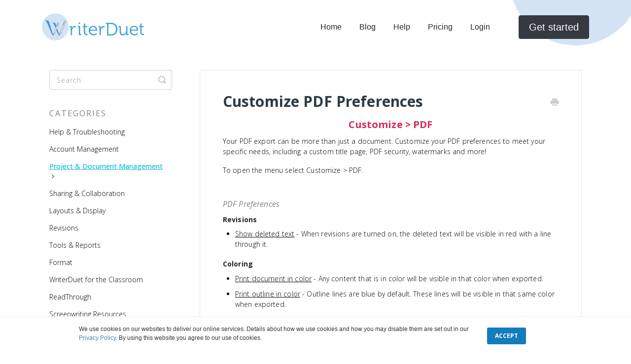

--- FILE ---
content_type: text/html; charset=utf-8
request_url: https://writerduet.helpscoutdocs.com/article/198-customize-pdf-preferences
body_size: 10344
content:


<!DOCTYPE html>
<html>
    
<head>
    <meta charset="utf-8"/>
    <title>Customize PDF Preferences - WriterDuet Knowledgebase</title>
    <meta name="viewport" content="width=device-width, maximum-scale=1"/>
    <meta name="apple-mobile-web-app-capable" content="yes"/>
    <meta name="format-detection" content="telephone=no">
    <meta name="description" content="Customize &gt; PDF Your PDF export can be more than just a document. Customize your PDF preferences to meet your specific needs, including a custom title page, PDF"/>
    <meta name="author" content="WriterDuet"/>
    <link rel="canonical" href="https://writerduet.helpscoutdocs.com/article/198-customize-pdf-preferences"/>
    
        
   
            <meta name="twitter:card" content="summary"/>
            <meta name="twitter:title" content="Customize PDF Preferences" />
            <meta name="twitter:description" content="Customize &gt; PDF Your PDF export can be more than just a document. Customize your PDF preferences to meet your specific needs, including a custom title page, PDF"/>


    

    
        <link rel="stylesheet" href="//d3eto7onm69fcz.cloudfront.net/assets/stylesheets/launch-1769016909001.css">
    
    <style>
        body { background: #f8f8f8; }
        .navbar .navbar-inner { background: #ffffff; }
        .navbar .nav li a, 
        .navbar .icon-private-w  { color: #7f7f7f; }
        .navbar .brand, 
        .navbar .nav li a:hover, 
        .navbar .nav li a:focus, 
        .navbar .nav .active a, 
        .navbar .nav .active a:hover, 
        .navbar .nav .active a:focus  { color: #191919; }
        .navbar a:hover .icon-private-w, 
        .navbar a:focus .icon-private-w, 
        .navbar .active a .icon-private-w, 
        .navbar .active a:hover .icon-private-w, 
        .navbar .active a:focus .icon-private-w { color: #191919; }
        #serp-dd .result a:hover,
        #serp-dd .result > li.active,
        #fullArticle strong a,
        #fullArticle a strong,
        .collection a,
        .contentWrapper a,
        .most-pop-articles .popArticles a,
        .most-pop-articles .popArticles a:hover span,
        .category-list .category .article-count,
        .category-list .category:hover .article-count { color: #4381b5; }
        #fullArticle, 
        #fullArticle p, 
        #fullArticle ul, 
        #fullArticle ol, 
        #fullArticle li, 
        #fullArticle div, 
        #fullArticle blockquote, 
        #fullArticle dd, 
        #fullArticle table { color:#191919; }
    </style>
    
        <link rel="stylesheet" href="//s3.amazonaws.com/helpscout.net/docs/assets/5c6494872c7d3a66e32e6afb/attachments/68152819d0907038a912e1d7/helpscout-kb-custom-css.css">
    
    <link rel="apple-touch-icon-precomposed" href="//d33v4339jhl8k0.cloudfront.net/docs/assets/5c6494872c7d3a66e32e6afb/images/5c66df652c7d3a66e32e838b/WriterDuetLogo_square_100kb.png">
    <link rel="shortcut icon" type="image/png" href="//d33v4339jhl8k0.cloudfront.net/docs/assets/5c6494872c7d3a66e32e6afb/images/5c66df65042863543ccd0df8/favicon_wd.ico">
    <!--[if lt IE 9]>
    
        <script src="//d3eto7onm69fcz.cloudfront.net/assets/javascripts/html5shiv.min.js"></script>
    
    <![endif]-->
    
        <script type="application/ld+json">
        {"@context":"https://schema.org","@type":"WebSite","url":"https://writerduet.helpscoutdocs.com","potentialAction":{"@type":"SearchAction","target":"https://writerduet.helpscoutdocs.com/search?query={query}","query-input":"required name=query"}}
        </script>
    
        <script type="application/ld+json">
        {"@context":"https://schema.org","@type":"BreadcrumbList","itemListElement":[{"@type":"ListItem","position":1,"name":"WriterDuet Knowledgebase","item":"https://writerduet.helpscoutdocs.com"},{"@type":"ListItem","position":2,"name":"WriterDuet Knowledgebase","item":"https://writerduet.helpscoutdocs.com/collection/5-writerduet-knowledgebase"},{"@type":"ListItem","position":3,"name":"Customize PDF Preferences","item":"https://writerduet.helpscoutdocs.com/article/198-customize-pdf-preferences"}]}
        </script>
    
    
        <link href="https://fonts.googleapis.com/css2?family=Open+Sans:wght@400;600&display=swap" rel="stylesheet" />
<script type="text/javascript">
  (function () {
    var headerTemplate = `
          
      <nav class="navbar navbar-expand-lg navbar-light fixed-top">
    <img
      src="[data-uri]"
      class="img-fluid d-xl-block d-none"
      alt="image"
      style="position: absolute; top: 0px; right: 0px; max-width: 250px"
    />
    <div class="nav-container">
      <a href="https://www.writerduet.com/" class="navbar-brand"
        ><img src="https://www.writerduet.com/static/media/logo.3fd682b7.png" class="logo img-fluid" alt="logo" style="height: 55px" /></a
      >
      <input id="hamburger-checkbox" class="hamburger-checkbox" name="hamburger-checkbox" type="checkbox" />
      <label class="navbar-toggler-label" for="hamburger-checkbox">
        <div aria-label="Toggle navigation" class="navbar-toggler">
        <span class="navbar-toggler-icon"></span>
        </div>
      </label>   
      <div class="me-5 navbar-collapse collapse" id="basic-navbar-nav">
        <div class="navbar-nav">
          <a aria-current="page" class="nav-link active" href="https://www.writerduet.com/">Home</a
          ><a href="https://www.writerduet.com/blog" class="nav-link">Blog</a
          ><a
            href="https://www.writerduet.com/help/"
            data-rb-event-key="https://www.writerduet.com/help/"
            class="nav-link"
            >Help</a
          ><a class="nav-link" href="https://www.writerduet.com/pricing">Pricing</a><a href="https://www.writerduet.com/script/#_login" class="nav-link">Login</a>
        </div>
      </div>
      <a
        href="https://www.writerduet.com/script/?utm_source=blog#_create_account"
        class="free-sign-up d-md-block d-none"
        style="position: relative; z-index: 10"
        >Get started</a
      >
    </div>
  </nav>
      
      `;
    var footerTemplate = `
      
      <div class="container">
    <div class="row">
      <div class="col-lg-6 col-md">
        © 2022 WriterDuet Inc.<a href="mailto:help@writerduet.com" class="mx-3"
          ><svg
            xmlns="http://www.w3.org/2000/svg"
            width="16"
            height="16"
            fill="currentColor"
            class="bi bi-envelope-fill"
            viewBox="0 0 16 16"
          >
            <path
              d="M.05 3.555A2 2 0 0 1 2 2h12a2 2 0 0 1 1.95 1.555L8 8.414.05 3.555ZM0 4.697v7.104l5.803-3.558L0 4.697ZM6.761 8.83l-6.57 4.027A2 2 0 0 0 2 14h12a2 2 0 0 0 1.808-1.144l-6.57-4.027L8 9.586l-1.239-.757Zm3.436-.586L16 11.801V4.697l-5.803 3.546Z"
            ></path>
          </svg>
          help@writerduet.com</a
        >
      </div>
      <div class="col-lg-6 col-md">
        <ul class="d-flex align-items-center flex-wrap list-unstyled p-0 justify-content-md-end justify-content-center">
          <li><a href="https://www.writerduet.com/pricing" class="mx-2">FAQ</a></li>
          <li><a href="https://www.writerduet.com/help" class="mx-2">Knowledgebase</a></li>
          <li><a href="https://www.writerduet.com/blog" class="mx-2">Blog</a></li>
          <li><a href="https://www.writerduet.com/terms" class="mx-2">Legal</a></li>
          <li><a href="https://www.writerduet.com/education" class="mx-2">Education</a></li>
          <li><a href="https://www.writerduet.com/careers" class="mx-2">Careers</a></li>
        </ul>
      </div>
    </div>
  </div>
      
      `;
    var headerLoaded = false;
    var footerLoaded = false;

    // below functions are not executed until jquery is available
    function jqueryReady() {
      return window.$ && $.ready ? true : false;
    }

    // will add header/footer only if jquery available, HS header/footer html is ready for injection,
    // and we have not already injected our custom templates
    function addHeader() {
      if (jqueryReady() && !headerLoaded) {
        var $header = $("header");
        if ($header.length) {
          $header.html(headerTemplate);
          // ensure this code does not run again
          headerLoaded = true;
        }
      }
    }

    function addFooter() {
      if (jqueryReady() && !footerLoaded) {
        var $footer = $("footer");
        if ($footer.length) {
          $footer.html(footerTemplate);
          $footer.removeClass();
          $footer.addClass("mt-5").addClass("pt-2");
          $("body").append($footer);
          footerLoaded = true;
        }
      }
    }

    // run a function every x milliseconds until condition is met
    function keepTryingUntil(ms, func, stopWhenFunc) {
      setTimeout(() => {
        func();
        if (!stopWhenFunc()) {
          keepTryingUntil(ms, func, stopWhenFunc);
        }
      }, ms);
    }

    keepTryingUntil(10, addHeader, () => {
      return headerLoaded;
    });
    keepTryingUntil(10, addFooter, () => {
      return footerLoaded;
    });
  })();

  var canonicalLink = document.querySelectorAll('link[rel=canonical]')[0];
  if (canonicalLink) {
    // Remove the HS canonical link, if any
    canonicalLink.remove();
  }
  // Add our own canonical link
  var headElement = document.getElementsByTagName("head")[0];
  if (headElement) {
    var linkElement = document.createElement("link");
    linkElement.setAttribute("rel", "canonical");
    var newLink = window.location.pathname.length <= 1 ? "https://www.writerduet.com/help/" :  "https://www.writerduet.com" + window.location.pathname
    linkElement.setAttribute("href", newLink);
    headElement.append(linkElement);
  }

</script>
<script type="text/javascript">
  !(function (e, t, n) {
    function a() {
      var e = t.getElementsByTagName("script")[0],
        n = t.createElement("script");
      (n.type = "text/javascript"),
        (n.async = !0),
        (n.src = "https://beacon-v2.helpscout.net"),
        e.parentNode.insertBefore(n, e);
    }
    if (
      ((e.Beacon = n =
        function (t, n, a) {
          e.Beacon.readyQueue.push({ method: t, options: n, data: a });
        }),
      (n.readyQueue = []),
      "complete" === t.readyState)
    )
      return a();
    e.attachEvent ? e.attachEvent("onload", a) : e.addEventListener("load", a, !1);
  })(window, document, window.Beacon || function () {});
</script>
<script type="text/javascript">
  window.Beacon("init", "00831e39-8ccc-4a89-a0d4-65d0b3c44053");
</script>

<script type="text/javascript">
  function createDiv() {
    var bodytag = window.document.body;
    var div = window.document.createElement("div");
    div.setAttribute("id", "cookie-law");
    div.style.position = "fixed";
    div.style.bottom = "0";
    div.style.left = "0";
    div.style.width = "100%";
    div.style.background = "white";
    div.style.borderTop = "1px solid #EEE";
    div.style.fontSize = "12";
    div.style.zIndex = "100000000";

    div.innerHTML =
      '<div style="padding:16px;margin:auto;width:80%; max-width:960px;display:flex;flex-direction:row;align-items:center;justify-content:space-between;font-family:"Open Sans""><p style="margin-right:20px">We use cookies on our websites to deliver our online services. Details about how we use cookies and how you may disable them are set out in our <a href="/privacy" rel="nofollow" title="Privacy & Cookies Policy">Privacy Policy</a>. By using this website you agree to our use of cookies.</p><div style="width:20%;display:inline-block"><a class="close-cookie-banner" href="javascript:void(0);" onclick="nicoSetCookie();"><button style="background:#137cbd;color:white;border:1px solid;border-radius:.25rem;padding:8px 16px;font-weight:bold">ACCEPT</button></a></div></div>';
    // Be advised the Close Banner 'X' link requires jQuery

    bodytag.insertBefore(div, bodytag.firstChild); // Adds the Cookie Law Banner just after the opening <body> tag

    window.document.getElementsByTagName("body")[0].className += " cookiebanner"; //Adds a class tothe <body> tag when the banner is visible
  }

  window.addEventListener("load", function nameOfFunction() {
    if ((localStorage.getItem("cookieAgreeDate") || 0) < Date.now() - 5 * 30 * 24 * 60 * 60 * 1000) {
      createDiv();
    }
  });

  function closeWindowNoCookie() {
    var element = window.document.getElementById("cookie-law");
    element.parentNode.removeChild(element);
  }

  function nicoSetCookie() {
    localStorage.setItem("cookieAgreeDate", Date.now());
    var element = window.document.getElementById("cookie-law");
    element.parentNode.removeChild(element);
  }
</script>

    
</head>
    
    <body>
        
<header id="mainNav" class="navbar">
    <div class="navbar-inner">
        <div class="container-fluid">
            <a class="brand" href="/">
            
                <span>WriterDuet Knowledgebase</span>
            
            </a>
            
            <div class="nav-collapse collapse">
                <nav role="navigation"><!-- added for accessibility -->
                <ul class="nav">
                    
                    
                    
                </ul>
                </nav>
            </div><!--/.nav-collapse -->
        </div><!--/container-->
    </div><!--/navbar-inner-->
</header>
        <section id="contentArea" class="container-fluid">
            <div class="row-fluid">
                <section id="main-content" class="span9">
                    <div class="contentWrapper withRelated">
                        
    
    <article id="fullArticle">
        <h1 class="title">Customize PDF Preferences</h1>
    
        <a href="javascript:window.print()" class="printArticle" title="Print this article" aria-label="Print this Article"><i class="icon-print"></i></a>
        <h3 style="text-align: center;">Customize &gt; PDF</h3>
<p>Your PDF export can be more than just a document. Customize your PDF preferences to meet your specific needs, including a custom title page, PDF security, watermarks and more!</p>
<p>To open the menu select Customize &gt; PDF.</p>
<h4><br> PDF Preferences</h4>
<h5>Revisions</h5>
<ul>
 <li><u>Show deleted text</u>&nbsp;- When revisions are turned on, the deleted text will be visible in red with a line through it.&nbsp;</li>
</ul>
<h5>Coloring</h5>
<ul>
 <li><u>Print document in color</u>&nbsp;- Any content that is in color will be visible in that color when exported.</li>
 <li><u>Print outline in color</u> - Outline lines are blue by default. These lines will be visible in that same color when exported.&nbsp;</li>
</ul>
<h5>Title page</h5>
<ul>
 <li><u>Basic title page</u> - This will include the default basic Title Page with the Default Document each time you export.&nbsp;</li>
 <li><u>Custom title page (Pro feature)</u> - This will allow you to import a custom title page from your computer. The custom title page will be visible upon export.&nbsp;</li>
</ul>
<h5>Media links</h5>
<ul>
 <li><u>Include links (Pro feature)</u>&nbsp;- When you export the PDF, any links added to the document will be active in the PDF document.</li>
</ul>
<h5>PDF</h5>
<ul>
 <li><u>Password</u>&nbsp;- Create a password that will be required for anyone to access the PDF.</li>
 <li><u>Subject</u><strong>&nbsp;</strong>-<strong>&nbsp;</strong>Create an ID tag in the PDF.</li>
 <li><u>Prevent printing</u>&nbsp;- Anyone who accesses the PDF will not be able to print it.&nbsp;</li>
 <li><u>Prevent copying it</u>&nbsp;- Anyone who accesses the PDF will not be able to copy any of the content.&nbsp;</li>
</ul>
<h5>Watermarks</h5>
<ul>
 <li><u>Enabled</u>&nbsp;- Will allow you to create a custom watermark for your PDF export. Customize the name, color, layout, and other formatting.</li>
</ul>
<h5>Generate PDF</h5>
<ul>
 <li><strong>Download PDF</strong> - Quick link to generate a PDF.</li>
</ul>
    </article>
    
        <div class="articleRatings" data-article-url="https://writerduet.helpscoutdocs.com/article/198-customize-pdf-preferences">
            <span class="articleRatings-question">Did this answer your question?</span>
            <span class="articleRatings-feedback">
                <span class="articleRatings-feedback-tick">
                    <svg height="20" viewBox="0 0 20 20" width="20" xmlns="http://www.w3.org/2000/svg">
                        <path d="m8 14a.997.997 0 0 1 -.707-.293l-2-2a.999.999 0 1 1 1.414-1.414l1.293 1.293 4.293-4.293a.999.999 0 1 1 1.414 1.414l-5 5a.997.997 0 0 1 -.707.293" fill="#2CC683" fill-rule="evenodd"/>
                    </svg>
                </span>
                <span class="articleRatings-feedback-message">Thanks for the feedback</span>
            </span>
            <span class="articleRatings-failure">There was a problem submitting your feedback. Please try again later.</span>
            <div class="articleRatings-actions">
                <button class="rateAction rateAction--positive" data-rating="positive">
                    <span class="sr-only">Yes</span>
                    <span class="rating-face">
                        <svg xmlns="http://www.w3.org/2000/svg" width="24" height="24">
                            <path fill-rule="evenodd" d="M5.538 14.026A19.392 19.392 0 0 1 12 12.923c2.26 0 4.432.388 6.462 1.103-1.087 2.61-3.571 4.436-6.462 4.436-2.891 0-5.375-1.825-6.462-4.436zm1.847-3.872a1.846 1.846 0 1 1 0-3.692 1.846 1.846 0 0 1 0 3.692zm9.23 0a1.846 1.846 0 1 1 0-3.692 1.846 1.846 0 0 1 0 3.692z"/>
                        </svg>
                    </span>
                </button>
                <button class="rateAction rateAction--negative" data-rating="negative">
                    <span class="sr-only">No</span>
                    <span class="rating-face">
                        <svg xmlns="http://www.w3.org/2000/svg" width="24" height="24">
                            <path fill-rule="evenodd" d="M7.385 13.846a1.846 1.846 0 1 1 0-3.692 1.846 1.846 0 0 1 0 3.692zm9.23 0a1.846 1.846 0 1 1 0-3.692 1.846 1.846 0 0 1 0 3.692zm-.967 4.95a.992.992 0 0 1-.615-.212c-1.701-1.349-4.364-1.349-6.065 0a.998.998 0 0 1-1.36-.123.895.895 0 0 1 .127-1.3A6.897 6.897 0 0 1 12 15.692c1.555 0 3.069.521 4.266 1.467.41.326.467.909.127 1.3a.982.982 0 0 1-.745.335z"/>
                        </svg>
                    </span>
                </button>
            </div>
        </div>
     

    <section class="articleFoot">
    

    <time class="lu" datetime=2020-12-16 >Last updated on December 16, 2020</time>
    </section>

                    </div><!--/contentWrapper-->
                    
                        <section class="related">
                            <h3>Related Articles</h3>
                            <ul>
                                
                                    <li><a href="/article/117-customize-editing-options"><i class="icon-article-doc"></i><span>Customize Editing Options</span></a></li>
                                
                                    <li><a href="/article/115-display-settings"><i class="icon-article-doc"></i><span>Display Settings</span></a></li>
                                
                            </ul>
                        </section>
                    
                </section><!--/content-->
                <aside id="sidebar" class="span3">
                 

<form action="/search" method="GET" id="searchBar" class="sm" autocomplete="off">
    
                    <input type="hidden" name="collectionId" value="5c6ebfc52c7d3a66e32ebf11"/>
                    <input type="text" name="query" title="search-query" class="search-query" placeholder="Search" value="" aria-label="Search" />
                    <button type="submit">
                        <span class="sr-only">Toggle Search</span>
                        <i class="icon-search"></i>
                    </button>
                    <div id="serp-dd" style="display: none;" class="sb">
                        <ul class="result">
                        </ul>
                    </div>
                
</form>

                
                    <h3>Categories</h3>
                    <ul class="nav nav-list">
                    
                        
                            <li ><a href="/category/152-help-troubleshooting">Help &amp; Troubleshooting  <i class="icon-arrow"></i></a></li>
                        
                    
                        
                            <li ><a href="/category/230-account-management">Account Management  <i class="icon-arrow"></i></a></li>
                        
                    
                        
                            <li  class="active" ><a href="/category/208-project-document-management">Project &amp; Document Management  <i class="icon-arrow"></i></a></li>
                        
                    
                        
                            <li ><a href="/category/153-sharing-collaboration">Sharing &amp; Collaboration  <i class="icon-arrow"></i></a></li>
                        
                    
                        
                            <li ><a href="/category/186-layouts-display">Layouts &amp; Display  <i class="icon-arrow"></i></a></li>
                        
                    
                        
                            <li ><a href="/category/105-revisions">Revisions  <i class="icon-arrow"></i></a></li>
                        
                    
                        
                            <li ><a href="/category/82-tools">Tools &amp; Reports  <i class="icon-arrow"></i></a></li>
                        
                    
                        
                            <li ><a href="/category/69-format">Format  <i class="icon-arrow"></i></a></li>
                        
                    
                        
                            <li ><a href="/category/111-production">WriterDuet for the Classroom  <i class="icon-arrow"></i></a></li>
                        
                    
                        
                            <li ><a href="/category/171-writing">ReadThrough  <i class="icon-arrow"></i></a></li>
                        
                    
                        
                            <li ><a href="/category/359-screenwriting-resources">Screenwriting Resources  <i class="icon-arrow"></i></a></li>
                        
                    
                    </ul>
                
                </aside><!--/span-->
            </div><!--/row-->
            <div id="noResults" style="display:none;">No results found</div>
            <footer>
                

<p>&copy;
    
        <a href="https://writerduet.com/">WriterDuet</a>
    
    2026. <span>Powered by <a rel="nofollow noopener noreferrer" href="https://www.helpscout.com/docs-refer/?co=WriterDuet&utm_source=docs&utm_medium=footerlink&utm_campaign=Docs+Branding" target="_blank">Help Scout</a></span>
    
        
    
</p>

            </footer>
        </section><!--/.fluid-container-->
        
        
    <script src="//d3eto7onm69fcz.cloudfront.net/assets/javascripts/app4.min.js"></script>

<script>
// keep iOS links from opening safari
if(("standalone" in window.navigator) && window.navigator.standalone){
// If you want to prevent remote links in standalone web apps opening Mobile Safari, change 'remotes' to true
var noddy, remotes = false;
document.addEventListener('click', function(event) {
noddy = event.target;
while(noddy.nodeName !== "A" && noddy.nodeName !== "HTML") {
noddy = noddy.parentNode;
}

if('href' in noddy && noddy.href.indexOf('http') !== -1 && (noddy.href.indexOf(document.location.host) !== -1 || remotes)){
event.preventDefault();
document.location.href = noddy.href;
}

},false);
}
</script>
        
    </body>
</html>




--- FILE ---
content_type: text/css
request_url: https://s3.amazonaws.com/helpscout.net/docs/assets/5c6494872c7d3a66e32e6afb/attachments/68152819d0907038a912e1d7/helpscout-kb-custom-css.css
body_size: 25167
content:
/* Custom Help Scout StyleSheet - by Devan Sabaratnam (founder of HR Partner - www.hrpartner.io) */
/* Color pallette chosen from https://coolors.co/54494b-7e8287-9da39a-b98389-db2955 */

@import url("https://fonts.googleapis.com/css?family=Open+Sans:100,200,300,400,400i,500,700");
/* */

/* 06-08-22 Changed font family for consistency with main site */
body {
  background: #fff;
  font-family: -apple-system, BlinkMacSystemFont, "Segoe UI", Roboto, "Helvetica Neue", Arial, "Noto Sans", sans-serif,
    "Apple Color Emoji", "Segoe UI Emoji", "Segoe UI Symbol", "Noto Color Emoji";
  margin: 0;
}
/* Home Page Title */

#docsSearch h1 {
  font-size: 32px;
  font-weight: 300;
  text-align: center;
  margin-top: 0.4em;
  font-family: "Open Sans", sans-serif;
  color: #fff !important;
  padding: 10px;
}
.navbar .nav li {
  display: inline-block;
  float: none;
  font-family: "Open Sans", sans-serif;
  font-size: 13px;
  letter-spacing: 0.1em;
}
.navbar .nav li a,
.navbar .icon-private-w {
  font-size: 14px;
  font-weight: 300;
}

/* Header Size */

a.brand > img {
  max-width: 100%;
  vertical-align: middle;
  border: 0;
  height: 60px;
  margin-left: 15px;
  width: auto;
}

.navbar .navbar-inner {
  /* background: #ffffff; */
  height: 60px;
}
.navbar .navbar-inner .container-fluid {
  padding: 0;
  height: 60px;
}
.navbar .brand {
  float: left;
  display: block;
  padding: 0px;
  height: 60px;
  margin-left: -20px;
  font-size: 20px;
  font-weight: 200;
  color: #777;
  text-shadow: 0 1px 0 #fff;
}
/* Home Page Search Bar Background */

#docsSearch {
  background: #ffffff;
  border-top: 1px solid #dadada;
  margin-bottom: 3em;
  padding: 1.5em 0;
}
#docsSearch {
  height: 200px;
  background: url(https://firebasestorage.googleapis.com/v0/b/wd-server.appspot.com/o/websiteImages%2FFooter6.png?alt=media&token=411d06b4-2db5-4b35-aa71-6c53127ef139)
    no-repeat center 100% / cover transparent !important;
  border-bottom: none;
  padding-top: 75px;
  position: relative;
  top: -1px;
}
/* Search Input Box */

input.search-query {
  padding-right: 14px;
  padding-right: 4px \9;
  padding-left: 14px;
  padding-left: 4px \9;
  margin-bottom: 0;
  -webkit-border-radius: 15px;
  -moz-border-radius: 15px;
  border-radius: 15px;
  font-family: "Open Sans", sans-serif;
  font-weight: 100;
  letter-spacing: 1px;
}

/* Home Page Category Title */

/* 06-08-22 changed color */
.category-list h3 {
  color: #252535;
  font-size: 20px;
  font-weight: 400;
  /* line-height: 0.7em; */
  font-family: "Open Sans", sans-serif;
  position: center relative;
  bottom: 11%;
  left: 20%;
  right: 20%;
}

.category-list .category .article-count {
  position: relative bottom;
  bottom: 0;
  left: 38%;
}

/* Category Styles */

.category-list .category p {
  color: #7e8287;
  font-family: "Open Sans", sans-serif;
  font-weight: 100;
  font-size: 15px;
  letter-spacing: 0.25px;
}

.category-list .category {
  background-color: #fff;
  background-position: top 15px center !important;
  background-repeat: no-repeat !important;
  background-size: 100px auto !important;
  box-shadow: 0 7px 4px -5px rgba(0, 0, 0, 0.05);
  box-sizing: border-box;
  min-height: 245px;
  max-height: 250px;
  padding: 120px 20px 15px !important;
  position: relative;
  width: 31.5% !important;
  transition: all 0.2s !important;
}

.category-list .category:hover {
  text-decoration: none;
  background: #f7f7f9;
}

.collection-category h2 {
  font-weight: 500;
  margin: 0 0 20px;
  text-align: center;
  padding-left: 0%;
  font-family: "Open Sans", sans-serif;
  /* text-transform: uppercase; */
  color: #7e8287;
  font-size: 20px;
  letter-spacing: 1px;
}

.collection-category h2 a {
  color: #2c3b47;
}

.collection-category .category-list {
  margin: 0 0 4em;
  text-align: center;
}

/* Home Page Link Style */

#serp-dd .result a,
#serp-dd .result > li.active,
#full-Article strong a,
.collection a,
.contentWrapper a,
.most-pop-articles .popArticles a,
.most-pop-articles .popArticles a span,
.category-list .category .article-count,
.category-list .category .article-count,
.contentWrapper a {
  font-weight: 500;
  letter-spacing: 0.25px;
  color: #4ca9ed;
  margin-top: 15px;
  text-transform: capitalize;
  text-decoration: none;
  font-family: "Open Sans", sans-serif;
  font-weight: 500;
}
#serp-dd .result a:hover,
#serp-dd .result > li.active,
#full-Article strong a,
.collection a,
.contentWrapper a,
.most-pop-articles .popArticles a,
.most-pop-articles .popArticles a:hover span,
.category-list .category .article-count,
.category-list .category:hover .article-count,
.contentWrapper a {
  font-weight: 500;
  letter-spacing: 0.25px;
  color: #29a877;
  margin-top: 15px;
  text-transform: capitalize;
  /* text-decoration: underline; */
  font-family: "Open Sans", sans-serif;
  font-weight: 500;
}
/* Home Page Search Button */

#searchBar button {
  color: #fff;
  text-shadow: 0 0px 0px rgba(255, 255, 255, 0);
  background: #03d3d5;
  border-radius: 0 5px 5px 0;
  border: 1px solid #b98389;
  font-size: 18px;
  padding: 0 1.5em;
  height: 50px;
  position: absolute;
}
#searchBar button:hover {
  background: #2dd3fd;
  text-shadow: 0 0px 0px rgba(255, 255, 255, 0);
  border: 1px solid #2ad7d7;
}
input,
button,
select,
textarea {
  font-family: "Open Sans", sans-serif, "Helvetica Neue", Helvetica, Arial, sans-serif;
}

/* Category Images */

/*
  Here is where you determine the images to be used just above each section of your Help Scout main page.
  You have to create one #category-xxx CSS selector for each separate category in your Help Scout collection.
  To get your category xxx number, simply visit the relevant category in your Help Scout docs and
  check the URL bar for the 3 digit category number.

  Then you have to specify an image located on a shared server somewhere on the internet that can
  serve up the images so Help Scout can display them.
*/

/* Help & Troubleshooting */
#category-152 {
  background-image: url(https://assets.writerduet.com/kb-icons/HelpTroubleshooting-icon-green.png);
}

/* Account Management */
#category-230 {
  background-image: url(https://assets.writerduet.com/kb-icons/Profile-icon.png);
}

/* Project & Doc Mgmt */
#category-208 {
  background-image: url(https://assets.writerduet.com/kb-icons/ProjectDocumentManagement-icon-salmon.png);
}

/* Sharing & Collaboration */
#category-153 {
  background-image: url(https://firebasestorage.googleapis.com/v0/b/wd-server.appspot.com/o/websiteImages%2Fcollaboration-icon.png?alt=media&token=5a0764e4-5289-4ae2-98ac-bdd1127094ff);
}

/* Layouts & Display */
#category-186 {
  background-image: url(https://assets.writerduet.com/kb-icons/template-icon-salmon.png);
}

/* Revisions */
#category-105 {
  background-image: url(https://assets.writerduet.com/kb-icons/Revisions-icon-green.png);
}

/* Tools & Reports */
#category-82 {
  background-image: url(https://assets.writerduet.com/kb-icons/stats-icon-salmon.png);
}

/* Format */
#category-69 {
  background-image: url(https://assets.writerduet.com/kb-icons/backup-icon-green.png);
}

/* Classroom */
#category-111 {
  background-image: url(https://assets.writerduet.com/kb-icons/classroom-icon.png);
}

/* Readthrough */
#category-171 {
  background-image: url(https://assets.writerduet.com/kb-icons/ReadAloud-icon-green.png);
}

/* New in WD */
#category-270 {
  background-image: url(https://assets.writerduet.com/kb-icons/speed-logo-salmon.png);
}

/* Side Bar Styles */

#sidebar .nav-list a {
  display: inline-block;
  color: #000000;
  font-size: 14px;
  padding: 6px 15px 6px 0;
  line-height: 20px;
  margin-left: 0;
  font-family: "Open Sans", sans-serif;
  font-weight: 300;
}
#sidebar .nav-list .active a,
#sidebar .nav-list .active a:hover,
#sidebar .nav-list .active a:focus {
  font-weight: 500;
  color: #06b9dd;
  background: 0 0;
  text-shadow: none;
  text-decoration: underline;
}
#sidebar h3 {
  text-transform: uppercase;
  font-size: 16px;
  color: #7e8287;
  font-weight: 400;
  margin-bottom: 4px;
  font-family: "Open Sans", sans-serif;
  letter-spacing: 2px;
}
/* Article Styles */

#main-content {
  background: none;
}
@media (min-width: 769px) {
  #main-content {
    background: none;
    float: right;
    margin-bottom: 2em;
    padding: 32px 0 0 28px;
  }
}


#fullArticle img {
  display: block;
  margin: 1em 0 2em;
  padding: 4px;
  border-radius: 4px;
  box-sizing: border-box;
}

#fullArticle .title,
.contentWrapper h1 {
  margin: 0 30px 0.5em 0;
  font-family: "Open Sans", sans-serif;
  color: #2c3b47;
  font-weight: 700;
}
#fullArticle .printArticle {
  position: absolute;
  right: 46px;
  top: 40px;
}
#fullArticle,
#fullArticle p,
#fullArticle ul,
#fullArticle ol,
#fullArticle li,
#fullArticle div,
#fullArticle blockquote,
#fullArticle dd,
#fullArticle table {
  color: #7e8287;
  font-family: "Open Sans", sans-serif;
  font-size: 14px;
  font-weight: 300;
  letter-spacing: 0.01em;
}
#categoryHead .sort select {
  width: 150px;
  height: 32px;
  margin: 0;
  line-height: 24px;
  font-size: 13px;
  color: #2c3b47;
  font-family: "Open Sans", sans-serif;
  font-weight: 300;
}
/* Style this one if you want bolded article text to have a different color */

#fullArticle strong {
  color: #7e8287;
}
#fullArticle h2 {
  font-size: 24px;
  font-family: "Open Sans", sans-serif;
  font-weight: 400;
  color: #db2955;
}
#fullArticle h3 {
  font-size: 20px;
  font-family: "Open Sans", sans-serif;
  font-weight: 700;
  color: #db2955;
}
#fullArticle h4 {
  font-size: 16px;
  font-family: "Open Sans", sans-serif;
  font-weight: 300;
  color: #7e8287;
  font-style: italic;
}
.contentWrapper p {
  margin-top: -4px;
  word-wrap: break-word;
  font-family: "Open Sans", sans-serif;
  color: #7e8287;
  font-weight: 300;
  font-size: 16px;
  letter-spacing: 0.01em;
}

/* Article Footers */

.articleFoot p,
.articleFoot time {
  color: #7e8287;
  display: inline-block;
  font-family: "Open Sans", sans-serif;
  font-weight: 300;
  font-style: italic;
}

/* Page Footers */

footer p a {
  color: #7e8287;
  font-family: "Open Sans", sans-serif;
  font-weight: 300;
}

/* Contact Modal */

#contactModal h2,
.abuse h2 {
  background: #fff;
  margin: 0;
  padding: 11px 0 10px 18px;
  font-size: 22px;
  border-bottom: 1px solid #ccc;
  border-top-left-radius: 4px;
  border-top-right-radius: 4px;
  font-family: "Open Sans", sans-serif;
  color: #58a4b0;
  font-weight: 300;
}
#contactModal .control-label {
  width: 110px;
  font-family: "Open Sans", sans-serif;
  font-size: 14px;
  font-weight: 300;
  color: #7e8287;
}

.btn {
  color: #fff;
  text-shadow: 0 0px 0px rgba(255, 255, 255, 0);
  background: #03d3d5;
  border-radius: 5px;
  border: 1px solid #b98389;
  font-size: 14px;
  padding: 0.5em;
  /* height: 50px; */
}

.btn:hover,
.btn:focus,
.btn:active,
.btn.active,
.btn.disabled,
.btn[disabled] {
  color: #fff;
  text-shadow: 0 0px 0px rgba(255, 255, 255, 0);
  background: #8fa7c2;
  border: 1px solid #9da39a;
}

#search-query .btn:hover {
  color: #fff;
  text-shadow: 0 0px 0px rgba(255, 255, 255, 0);
  background: #8fa7c2;
  border-radius: 5px;
  border: 1px solid #9da39a;
  font-size: 18px;
  padding: 0 1.5em;
  height: 50px;
}

.category-list {
  text-align: center;
}

/* Fix for making homepage category gallery go smoothly from 3 to 2 to 1 column */

@media screen and (max-width: 1105px) {
  section.category-list .category {
    width: 48.2%;
  }
}
@media screen and (max-width: 760px) {
  section.category-list .category {
    box-sizing: border-box;
    margin: 0 0 20px;
    padding: 120px 20px 15px;
    width: 100% !important;
  }
}
/* RESPONSIVE */

@media (max-width: 768px) {
  .navbar .btn-navbar {
    margin-top: 16px;
    right: -10px;
  }
  .related {
    padding: 30px 25px 25px;
  }
  .related ul {
    margin-left: 0;
  }
  .related h3 {
    padding-left: 0;
  }
  .related ul > li a {
    margin-left: 0;
  }
}
@media (max-width: 480px) {
  #searchBar button {
    color: transparent;
    text-shadow: 0;
    background: transparent;
    border-radius: 0 5px 5px 0;
    border: 0;
    font-size: 18px;
    padding: 0 1.5em;
    height: 50px;
    position: absolute;
  }
  #searchBar button .icon-search {
    display: block;
    text-shadow: none;
    margin-top: 15px;
  }
  #searchBar button:hover .icon-search:hover {
    display: block;
    text-shadow: none;
    margin-top: 15px;
    background-color: transparent;
  }
}
@media (max-width: 480px) {
  #fullArticle .title,
  .contentWrapper h1 {
    font-size: 24px;
  }
  #fullArticle h2 {
    font-size: 20px;
  }
}

/* Collection Titles  */
.collection-category h2 a {
  color: #54494b;
}

.collection-category h2 {
  font-weight: 400;
  margin: 0 0 20px;
  padding-left: 0.65%;
  font-family: "Open Sans", sans-serif;
  text-align: center;
}
/* Nav Bar Stuff Pre-Existing */
#docsSearch h1 {
  font-family: "Courier New";
  color: #000000;
}
#searchBar .search-query {
  background: #fff;
  border-color: transparent;
  box-shadow: none;
  color: #455360;
}
#searchBar button {
  background: #137cbd;
  border-color: #137cbd;
  color: #fff;
}
#searchBar button:hover {
  background: #10659a;
  border-color: #0e5e8f;
  color: #fff;
}

/* Make nav bar look like homepage */
#mainNav {
  font-size: 1rem;
}

#mainNav .navbar-inner {
  padding: 0.5rem 1rem;
  box-shadow: none;
  -webkit-box-shadow: none;
}

#mainNav .navbar-inner .container-fluid {
  padding-left: 15px;
  padding-right: 15px;
  max-width: 1110px;
}

#mainNav .navbar-inner .container-fluid .brand {
  padding-top: 0.3125rem;
  padding-bottom: 0.3125rem;
}

#mainNav .navbar-inner .container-fluid .brand span {
  display: inline-block;
  text-indent: -9000px;
  width: 113px;
  height: 30px;
  background: url(https://www.writerduet.com/static/media/logo.3fd682b7.png) no-repeat 0 0;
  background-size: 100%;
}

.navbar .nav {
  display: flex;
  align-items: center;
}

.navbar .collapse .nav {
  flex-wrap: wrap;
}

.navbar .nav .active .caret {
  display: none;
}

.navbar .nav > li > a {
  padding: 0.5rem;
  margin-right: 8px;
  font-size: 14px;
  line-height: 24px;
  text-transform: uppercase;
  font-weight: 600;
  font-family: "Open Sans";
}

#freeSignup .free-sign-up {
  display: inline-block;
  text-align: center;
  vertical-align: middle;
  cursor: pointer;
  -webkit-user-select: none;
  -moz-user-select: none;
  -ms-user-select: none;
  user-select: none;
  border: 1px solid transparent;
  padding: 0.475rem 0.75rem;
  line-height: 1.5;
  border-radius: 0.25rem;
  transition: color 0.15s ease-in-out, background-color 0.15s ease-in-out, border-color 0.15s ease-in-out,
    box-shadow 0.15s ease-in-out;
  color: #fff;
  background-color: #137cbd;
  border-color: #137cbd;
  margin-left: 0.5rem !important;
  font-weight: 700 !important;
  font-size: 14px;
}

#freeSignup .free-sign-up:hover,
#freeSignup .free-sign-up:focus {
  color: #fff;
  background-color: #10659a;
  border-color: #0e5e8f;
}

#freeSignup .free-sign-up:focus {
  box-shadow: 0 0 0 0.2rem rgba(54, 144, 199, 0.5);
  outline: 0;
}

/* NEW STUFF HERE 06-08-22 - HEADER CONSISTENCY */

header * {
  box-sizing: border-box;
}

header nav.navbar {
  background-color: hsla(0, 0%, 100%, 0.9) !important;
  padding: 22px 12px;
  margin-left: 0px !important;
  margin-right: 0px !important;
}
header .navbar-nav {
  margin-left: auto !important;
  margin-right: 50px !important;
}

header .navbar {
  display: flex;
  flex-wrap: wrap;
  align-items: center;
  justify-content: space-between;
}

header .fixed-top {
  position: fixed;
  right: 0;
  left: 0;
  z-index: 1030;
  top: 0;
}

header .navbar .nav-container {
  display: flex;
  flex-wrap: wrap;
  align-items: center;
  justify-content: space-between;
}

header .nav-container {
  max-width: 1140px;
  width: 100%;
  padding-right: 15px !important;
  padding-left: 15px !important;
  margin-right: auto;
  margin-left: auto;
}

header .navbar-brand {
  display: inline-block;
  padding-top: 0.3125rem;
  padding-bottom: 0.3125rem;
  margin-right: 1rem;
  font-size: 1.25rem;
  line-height: inherit;
  white-space: nowrap;
}

header .navbar-brand img {
  vertical-align: middle;
}

header .navbar-light .navbar-brand,
header .navbar-light .navbar-brand:focus,
header .navbar-light .navbar-brand:hover {
  color: rgba(0, 0, 0, 0.9);
}

header .navbar-light .navbar-toggler {
  color: rgba(0, 0, 0, 0.5);
  border-color: rgba(0, 0, 0, 0.1);
}

header .navbar-toggler {
  padding: 0.25rem 0.75rem;
  font-size: 1.25rem;
  line-height: 1;
  background-color: transparent;
  border: 1px solid transparent;
  border-radius: 0.25rem;
}

header .navbar-light .navbar-toggler-icon {
  background-image: url("data:image/svg+xml;charset=utf-8,%3Csvg xmlns='http://www.w3.org/2000/svg' width='30' height='30'%3E%3Cpath stroke='rgba(0,0,0,0.5)' stroke-linecap='round' stroke-miterlimit='10' stroke-width='2' d='M4 7h22M4 15h22M4 23h22'/%3E%3C/svg%3E");
}

header .navbar-toggler-icon {
  display: inline-block;
  width: 1.5em;
  height: 1.5em;
  vertical-align: middle;
  content: "";
  background: no-repeat 50%;
  background-size: 100% 100%;
}

header .navbar-collapse {
  flex-basis: 100%;
  flex-grow: 1;
  align-items: center;
  display: none;
}

header .navbar-nav {
  display: flex;
  flex-direction: column;
  padding-left: 0;
  margin-bottom: 0;
  list-style: none;
}

header #basic-navbar-nav a {
  margin-left: 20px;
  color: #252535;
  -webkit-font-smoothing: antialiased;
}

header #basic-navbar-nav a:hover {
  color: #4ca9ed;
}

header .navbar-nav .nav-link {
  padding-right: 0;
  padding-left: 0;
  line-height: 1.5;
}

header .navbar-light .navbar-nav .active > .nav-link,
header .navbar-light .navbar-nav .nav-link.active,
header .navbar-light .navbar-nav .nav-link.show,
header .navbar-light .navbar-nav .show > .nav-link {
  color: rgba(0, 0, 0, 0.9);
  text-decoration: none;
  -webkit-font-smoothing: antialiased;
}

header .navbar-light .navbar-nav .nav-link {
  color: rgba(0, 0, 0, 0.5);
  text-decoration: none;
}

header .nav-link {
  display: block;
  padding: 0.5rem 1rem;
}

header .free-sign-up {
  display: inline-block;
  text-align: center;
  vertical-align: middle;
  cursor: pointer;
  -webkit-user-select: none;
  -moz-user-select: none;
  -ms-user-select: none;
  user-select: none;
  border: 1px solid transparent;
  line-height: 1.5;
  border-radius: 0.25rem;
  transition: color 0.15s ease-in-out, background-color 0.15s ease-in-out, border-color 0.15s ease-in-out,
    box-shadow 0.15s ease-in-out;
  color: #fff;

  background-color: #343a40;
  border-color: #343a40;
  font-weight: 300 !important;
  padding: 8px 20px;
  font-size: 20px;
  text-decoration: none;
  -webkit-font-smoothing: antialiased;
}

header .free-sign-up:hover,
header .free-sign-up:focus {
  color: #fff;
  /* background-color: #10659a;
  border-color: #0e5e8f; */

  background-color: #4ca9ed;
  border-color: #4ca9ed;
}

header .d-none {
  display: none !important;
}

@media (min-width: 576px) {
  header .nav-container,
  header .nav-container-sm {
    max-width: 540px;
  }

  header .d-xl-block {
    display: none;
  }
}

@media (min-width: 768px) {
  header .nav-container,
  header .nav-container-md,
  header .nav-container-sm {
    max-width: 720px;
  }

  header .d-md-block {
    display: block !important;
  }

  header .d-xl-block {
    display: none;
  }

  header .free-sign-up {
    display: block !important;
  }
}

@media (max-width: 991.98px) {
  header .navbar-expand-lg > .nav-container,
  header .navbar-expand-lg > .nav-container-fluid,
  header .navbar-expand-lg > .nav-container-lg,
  header .navbar-expand-lg > .nav-container-md,
  header .navbar-expand-lg > .nav-container-sm,
  header .navbar-expand-lg > .nav-container-xl {
    padding-right: 0 !important;
    padding-left: 0 !important;
  }
}

@media (min-width: 992px) {
  header .navbar-expand-lg {
    flex-flow: row nowrap;
    justify-content: flex-start;
  }

  header .nav-container {
    max-width: 960px;
  }

  header .navbar-expand-lg > .nav-container,
  header .navbar-expand-lg > .nav-container-fluid,
  header .navbar-expand-lg > .nav-container-lg,
  header .navbar-expand-lg > .nav-container-md,
  header .navbar-expand-lg > .nav-container-sm,
  header .navbar-expand-lg > .nav-container-xl {
    flex-wrap: nowrap;
    max-width: 960px;
  }

  header .navbar-expand-lg .navbar-toggler {
    display: none;
  }

  header .navbar-expand-lg .navbar-collapse {
    display: flex !important;
    flex-basis: auto;
  }

  header .navbar-expand-lg .navbar-nav {
    flex-direction: row;
    justify-content: flex-end;
  }

  header .navbar-expand-lg .navbar-nav .nav-link {
    padding-right: 0.5rem;
    padding-left: 0.5rem;
  }

  header .d-xl-block {
    display: none;
  }
}

@media (min-width: 1200px) {
  header .nav-container {
    max-width: 1140px;
  }

  header .navbar-expand-lg > .nav-container,
  header .navbar-expand-lg > .nav-container-fluid,
  header .navbar-expand-lg > .nav-container-lg,
  header .navbar-expand-lg > .nav-container-md,
  header .navbar-expand-lg > .nav-container-sm,
  header .navbar-expand-lg > .nav-container-xl {
    max-width: 1140px;
  }

  header .d-xl-block {
    display: block !important;
  }
}

@media (min-width: 1400px) {
  header .nav-container {
    max-width: 1200px;
  }

  header .navbar-expand-lg > .nav-container,
  header .navbar-expand-lg > .nav-container-fluid,
  header .navbar-expand-lg > .nav-container-lg,
  header .navbar-expand-lg > .nav-container-md,
  header .navbar-expand-lg > .nav-container-sm,
  header .navbar-expand-lg > .nav-container-xl {
    max-width: 1200px;
  }

  header .d-xl-block {
    display: block !important;
  }
}

/* [type="button"]:not(:disabled),
[type="reset"]:not(:disabled),
[type="submit"]:not(:disabled),
button:not(:disabled) {
  cursor: pointer;
}

[type="button"],
[type="reset"],
[type="submit"],
button {
  -webkit-appearance: button;
} */

/* .collapse:not(.show) {
  display: none;
} */

header .collapse {
  height: auto !important;
}

header #hamburger-checkbox {
  position: absolute;
  top: -100%;
  left: -100%;
}

header .navbar-toggler-label {
  cursor: pointer;
  margin-bottom: 0;
}

header #hamburger-checkbox:checked ~ .navbar-collapse {
  display: block !important;
}

header input[type="checkbox"]:checked ~ .navbar-collapse {
  display: block !important;
}

/* OTHER CHANGES */

.most-pop-articles h2 {
  color: #252535;
}

/* #docsSearch {
  margin-top: 99px solid white; 
} */

body > section:first-of-type {
  margin-top: 110px !important; /*gigantic top margin to accommodate transparent white header*/
}

/* FOOTER CSS ADDED 06-08-22 */
body {
  margin: 0px;
}

footer {
  color: rgb(255, 255, 255);
  background-color: rgb(22, 32, 40);
}

footer * {
  box-sizing: border-box;
  font-family: -apple-system, BlinkMacSystemFont, segoe ui, Roboto, helvetica neue, Arial, noto sans, sans-serif,
    apple color emoji, segoe ui emoji, segoe ui symbol, noto color emoji;
  font-size: 1rem;
  font-weight: 400;
  line-height: 1.5;
  -webkit-font-smoothing: antialiased;
}

footer a {
  color: #fff;
  text-decoration: none;
  background-color: transparent;
}

footer.pt-2,
footer.py-2 {
  padding-top: 8px;
}

footer .mx-2 {
  margin-left: 0.5rem !important;
  margin-right: 0.5rem !important;
}

footer .mx-3 {
  margin-left: 1rem !important;
  margin-right: 1rem !important;
}

footer .container {
  width: 100%;
  padding-right: 15px;
  padding-left: 15px;
  margin-right: auto;
  margin-left: auto;
}

footer .row {
  display: flex;
  flex-wrap: wrap;
  margin-right: -15px;
  margin-left: -15px;
  text-align: center;
}

footer .col-lg-6,
footer .col-md {
  position: relative;
  width: 100%;
  padding-right: 15px;
  padding-left: 15px;
}

footer .p-0 {
  padding: 0 !important;
}

footer .align-items-center {
  align-items: center !important;
}

footer .justify-content-center {
  justify-content: center !important;
}

footer .flex-wrap {
  flex-wrap: wrap !important;
}

footer .d-flex {
  display: flex !important;
}

footer .list-inline,
footer .list-unstyled {
  padding-left: 0;
  list-style: none;
}

footer ul {
  margin-top: 0;
  margin-bottom: 1rem;
}

@media (min-width: 576px) {
  footer .container,
  footer .container-sm {
    max-width: 540px;
  }
}

@media (min-width: 768px) {
  footer .container,
  footer .container-md,
  footer .container-sm {
    max-width: 720px;
  }

  footer .col-md {
    flex-basis: 0;
    flex-grow: 1;
    max-width: 100%;
  }

  footer .justify-content-md-end {
    justify-content: flex-end !important;
  }
}

@media (min-width: 992px) {
  footer .container,
  footer .container-lg,
  footer .container-md,
  footer .container-sm {
    max-width: 960px;
  }

  footer .col-lg-6 {
    flex: 0 0 50%;
    max-width: 50%;
  }
}

@media (min-width: 1200px) {
  footer .container,
  footer .container-lg,
  footer .container-md,
  footer .container-sm,
  footer .container-xl {
    max-width: 1140px;
  }
}

@media (min-width: 1400px) {
  footer .container {
    max-width: 1200px;
  }
}


#fullArticle, #fullArticle p, #fullArticle ul, #fullArticle ol, #fullArticle li, #fullArticle div, #fullArticle blockquote, #fullArticle dd, #fullArticle table {
  color: #000;
}